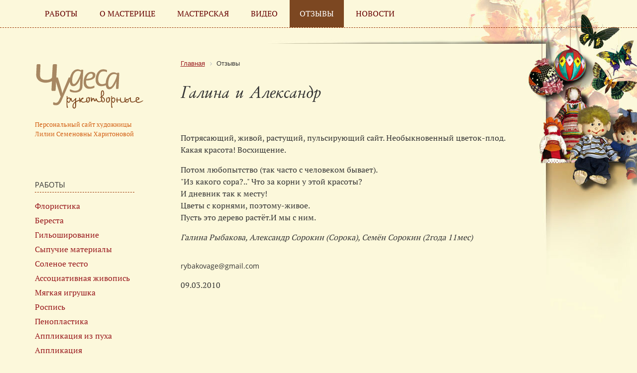

--- FILE ---
content_type: text/html; charset=utf-8
request_url: https://www.chudosite.ru/guest/otzyv.php?comment=1048
body_size: 16520
content:
<!DOCTYPE html>
<!--[if lt IE 7 ]><html class="ie ie6" lang="en"> <![endif]-->
<!--[if IE 7 ]><html class="ie ie7" lang="en"> <![endif]-->
<!--[if IE 8 ]><html class="ie ie8" lang="en"> <![endif]-->
<!--[if (gte IE 9)|!(IE)]><!--><html lang="ru"> <!--<![endif]-->
<html xml:lang="ru" lang="ru">
<head>
<title>Галина и Александр. Svetart Comment</title>
<meta http-equiv="Content-Type" content="text/html; charset=utf-8" />
<meta name="robots" content="index, follow" />
<meta name="keywords" content="Отзывы Svetart, comment Svetart" />
<meta name="description" content="Галина и Александр. Отзыв на сайте Svetart. Comment Svetart" />
<link href="/bitrix/components/bitrix/breadcrumb/templates/.default/style.css?1481706889585" type="text/css"  data-template-style="true"  rel="stylesheet" />
<link href="/bitrix/components/bitrix/system.pagenavigation/templates/modern/style.css?1664802476754" type="text/css"  data-template-style="true"  rel="stylesheet" />
<script>if(!window.BX)window.BX={};if(!window.BX.message)window.BX.message=function(mess){if(typeof mess==='object'){for(let i in mess) {BX.message[i]=mess[i];} return true;}};</script>
<script>(window.BX||top.BX).message({"JS_CORE_LOADING":"Загрузка...","JS_CORE_NO_DATA":"- Нет данных -","JS_CORE_WINDOW_CLOSE":"Закрыть","JS_CORE_WINDOW_EXPAND":"Развернуть","JS_CORE_WINDOW_NARROW":"Свернуть в окно","JS_CORE_WINDOW_SAVE":"Сохранить","JS_CORE_WINDOW_CANCEL":"Отменить","JS_CORE_WINDOW_CONTINUE":"Продолжить","JS_CORE_H":"ч","JS_CORE_M":"м","JS_CORE_S":"с","JSADM_AI_HIDE_EXTRA":"Скрыть лишние","JSADM_AI_ALL_NOTIF":"Показать все","JSADM_AUTH_REQ":"Требуется авторизация!","JS_CORE_WINDOW_AUTH":"Войти","JS_CORE_IMAGE_FULL":"Полный размер"});</script>

<script src="/bitrix/js/main/core/core.js?1756713758511455"></script>

<script>BX.Runtime.registerExtension({"name":"main.core","namespace":"BX","loaded":true});</script>
<script>BX.setJSList(["\/bitrix\/js\/main\/core\/core_ajax.js","\/bitrix\/js\/main\/core\/core_promise.js","\/bitrix\/js\/main\/polyfill\/promise\/js\/promise.js","\/bitrix\/js\/main\/loadext\/loadext.js","\/bitrix\/js\/main\/loadext\/extension.js","\/bitrix\/js\/main\/polyfill\/promise\/js\/promise.js","\/bitrix\/js\/main\/polyfill\/find\/js\/find.js","\/bitrix\/js\/main\/polyfill\/includes\/js\/includes.js","\/bitrix\/js\/main\/polyfill\/matches\/js\/matches.js","\/bitrix\/js\/ui\/polyfill\/closest\/js\/closest.js","\/bitrix\/js\/main\/polyfill\/fill\/main.polyfill.fill.js","\/bitrix\/js\/main\/polyfill\/find\/js\/find.js","\/bitrix\/js\/main\/polyfill\/matches\/js\/matches.js","\/bitrix\/js\/main\/polyfill\/core\/dist\/polyfill.bundle.js","\/bitrix\/js\/main\/core\/core.js","\/bitrix\/js\/main\/polyfill\/intersectionobserver\/js\/intersectionobserver.js","\/bitrix\/js\/main\/lazyload\/dist\/lazyload.bundle.js","\/bitrix\/js\/main\/polyfill\/core\/dist\/polyfill.bundle.js","\/bitrix\/js\/main\/parambag\/dist\/parambag.bundle.js"]);
</script>
<script>BX.Runtime.registerExtension({"name":"fx","namespace":"window","loaded":true});</script>
<script>(window.BX||top.BX).message({"LANGUAGE_ID":"ru","FORMAT_DATE":"DD.MM.YYYY","FORMAT_DATETIME":"DD.MM.YYYY HH:MI:SS","COOKIE_PREFIX":"MYCHRONICLE","SERVER_TZ_OFFSET":"10800","UTF_MODE":"Y","SITE_ID":"ch","SITE_DIR":"\/","USER_ID":"","SERVER_TIME":1764160339,"USER_TZ_OFFSET":0,"USER_TZ_AUTO":"Y","bitrix_sessid":"ecf9d252daac87ac853374282a5216d3"});</script>


<script  src="/bitrix/cache/js/ch/chudosite/kernel_main/kernel_main_v1.js?176201018017130"></script>
<script>BX.setJSList(["\/bitrix\/js\/main\/core\/core_fx.js"]);</script>


<link rel="shortcut icon" href="/images/favicon/favicon.ico" type="image/x-icon">
	<link rel="apple-touch-icon" href="/images/favicon/apple-touch-icon.png">
	<link rel="apple-touch-icon" sizes="72x72" href="/images/favicon/apple-touch-icon-72x72.png">
	<link rel="apple-touch-icon" sizes="114x114" href="/images/favicon/apple-touch-icon-114x114.png">
<meta http-equiv="X-UA-Compatible" content="IE=edge" />
<meta name="viewport" content="width=device-width, initial-scale=1, maximum-scale=1">

	<link rel="stylesheet" href="/bitrix/templates/chudosite/libs/bootstrap/css/bootstrap-grid.min.css">
  <link rel="stylesheet" href="/bitrix/templates/chudosite/libs/font-awesome-4.2.0/css/font-awesome.min.css" />
	<link rel="stylesheet" href="/bitrix/templates/chudosite/libs/animate/animate.css">
  <link rel="stylesheet" href="/bitrix/templates/chudosite/libs/fancybox/jquery.fancybox.css" />  
   	<link rel="stylesheet" href="/bitrix/templates/chudosite/css/main.css">
	<link rel="stylesheet" href="/bitrix/templates/chudosite/css/fonts.css">
  <link rel="stylesheet" href="/bitrix/templates/chudosite/css/media.css">

</head>
<body><div id="panel"></div>
<div class="fader"></div>


<!---------------------------------- top-mobile ------------------------------------------------------->

<div class="b-top-mob">

<!---------------------------------- side-mobile ------------------------------------------------------->

<div class="sidebar">
		<ul>

			<li class="pushy-submenu">
                <button>Работы</button>
                <ul>



			<li class="pushy-link"> <a href="/work/flora/">Флористика</a></li>
		
			<li class="pushy-link"> <a href="/work/beresta/index.php">Береста</a></li>
		
			<li class="pushy-link"> <a href="/work/pyrography/">Гильоширование</a></li>
		
			<li class="pushy-link"> <a href="/work/friable/">Сыпучие материалы</a></li>
		
			<li class="pushy-link"> <a href="/work/paste/">Соленое тесто</a></li>
		
			<li class="pushy-link"> <a href="/work/painting/">Ассоциативная живопись</a></li>
		
			<li class="pushy-link"> <a href="/work/toy/">Мягкая игрушка</a></li>
		
			<li class="pushy-link"> <a href="/work/fresco/">Роспись</a></li>
		
			<li class="pushy-link"> <a href="/work/plastic/">Пенопластика</a></li>
		
			<li class="pushy-link"> <a href="/work/cotton/">Аппликация из пуха</a></li>
		
			<li class="pushy-link"> <a href="/work/mix/">Аппликация</a></li>
		
			<li class="pushy-link"> <a href="/work/icons/">Иконы</a></li>
		
			<li class="pushy-link"> <a href="/work/painting_all/">Живопись</a></li>
		
			<li class="pushy-link"> <a href="/work/restoration/">Реставрация</a></li>
		
			<li class="pushy-link"> <a href="/work/various/">Другие техники</a></li>
		


</ul>
			</li><li class="pushy-submenu">
                <button>Мастерская</button>
                <ul>



			<li class="pushy-link"> <a href="/art/flora/">Флористика</a></li>
		
			<li class="pushy-link"> <a href="/art/beresta/index.php">Береста</a></li>
		
			<li class="pushy-link"> <a href="/art/pyrography/">Гильоширование</a></li>
		
			<li class="pushy-link"> <a href="/art/friable/">Сыпучие материалы</a></li>
		
			<li class="pushy-link"> <a href="/art/paste/">Соленое тесто</a></li>
		
			<li class="pushy-link"> <a href="/art/painting/">Ассоциативная живопись</a></li>
		
			<li class="pushy-link"> <a href="/art/toy/">Мягкая игрушка</a></li>
		
			<li class="pushy-link"> <a href="/art/fresco/">Роспись</a></li>
		
			<li class="pushy-link"> <a href="/art/plastic/">Пенопластика</a></li>
		
			<li class="pushy-link"> <a href="/art/cotton/">Аппликация из пуха</a></li>
		
			<li class="pushy-link"> <a href="/art/icons/">Иконы</a></li>
		
			<li class="pushy-link"> <a href="/art/restoration/">Реставрация</a></li>
		


</ul>
			</li> 


			<li class="pushy-link"> <a href="/html/about.php">О мастерице</a></li>
		
			<li class="pushy-link"> <a href="/video/">Видео</a></li>
		
			<li class="pushy-link">Отзывы</li>
		
			<li class="pushy-link"> <a href="/news/">Новости</a></li>
		


 
</ul>     
        
       
	</div>	
    
<!---------------------------------- top-mobile ------------------------------------------------------->	
       
    <div class="toggle-mnu-wrap"></div>   
      <a href="#" data-toggle=".sidebar" class="toggle-mnu"><span></span></a> 
      
   
         
</div>

<!---------------------------------- end-top-mobile ------------------------------------------------------->

<div class="page_wrapper">

	<header class="b_head">
<div class="top_menu">
		<div class="container ">

			<div class="row">
				<div class="col-md-12">
			
				<nav class="main-mnu">

<ul>

			<li><a href="/work/">Работы</a></li>
		
			<li><a href="/html/about.php">О мастерице</a></li>
		
			<li><a href="/art/">Мастерская</a></li>
		
			<li><a href="/video/">Видео</a></li>
		
			<li class="activ">Отзывы</li>
		
			<li><a href="/news/">Новости</a></li>
		

</ul>
</nav>
				</div></div></div>
				</div>
				
<div class="container">

			<div class="row">
				<div class="col-md-12">

					<div class="b_top_logo img-wrap">	
						<a href="/"><img src="/images/logo.svg" alt=""></a><div class="logo_about">
Персональный сайт художницы Лилии Семеновны Харитоновой</div>
					</div>		

				</div>

			</div>
            
            </div>

			
	</header>
	

   
	<section class="section_1">
		<div class="container">
			<div class="row">
				<div class="col-md-3 col-sm-3 b-left-menu">
					<div class="zagolovok_menu">Работы</div>

<nav class="left-mnu">

<ul>

			<li><a href="/work/flora/">Флористика</a></li>
		
			<li><a href="/work/beresta/index.php">Береста</a></li>
		
			<li><a href="/work/pyrography/">Гильоширование</a></li>
		
			<li><a href="/work/friable/">Сыпучие материалы</a></li>
		
			<li><a href="/work/paste/">Соленое тесто</a></li>
		
			<li><a href="/work/painting/">Ассоциативная живопись</a></li>
		
			<li><a href="/work/toy/">Мягкая игрушка</a></li>
		
			<li><a href="/work/fresco/">Роспись</a></li>
		
			<li><a href="/work/plastic/">Пенопластика</a></li>
		
			<li><a href="/work/cotton/">Аппликация из пуха</a></li>
		
			<li><a href="/work/mix/">Аппликация</a></li>
		
			<li><a href="/work/icons/">Иконы</a></li>
		
			<li><a href="/work/painting_all/">Живопись</a></li>
		
			<li><a href="/work/restoration/">Реставрация</a></li>
		
			<li><a href="/work/various/">Другие техники</a></li>
		
			<li><a href="/html/book/">Книга «Мир чудес»</a></li>
		

</ul>
</nav>
				</div>

				<div class="col-md-9 col-sm-12">
<div class="main_page">
<link href="/bitrix/css/main/font-awesome.css?143715830428777" type="text/css" rel="stylesheet" />
<div class="bx-breadcrumb" itemscope itemtype="http://schema.org/BreadcrumbList">
			<div class="bx-breadcrumb-item" id="bx_breadcrumb_0" itemprop="itemListElement" itemscope itemtype="http://schema.org/ListItem">
				
				<a href="/" title="Главная" itemprop="item">
					<span itemprop="name">Главная</span>
				</a>
				<meta itemprop="position" content="1" />
			</div>
			<div class="bx-breadcrumb-item">
				<i class="fa fa-angle-right"></i>
				<span>Отзывы</span>
			</div><div style="clear:both"></div></div><h1>Галина и Александр</h1>
<div class="guest-detail">	
 			<p>
	 Потрясающий, живой, растущий, пульсирующий сайт. Необыкновенный цветок-плод. Какая красота! Восхищение.
</p>
<p>
	 Потом любопытство (так часто с человеком бывает).&nbsp;<br>
	 "Из какого сора?.." Что за корни у этой красоты?<br>
	 И дневник так к месту!<br>
	 Цветы с корнями, поэтому-живое.<br>
	 Пусть это дерево растёт.И мы с ним.
</p>
<p>
 <i>Галина Рыбакова, Александр Сорокин (Сорока), Семён Сорокин (2года 11мес)</i><br>
</p>		
   <p class="item_property">
			
		rybakovage@gmail.com</br>		
	</p>
			<p class="guest-date-time">09.03.2010</p>
		</div>
</div>
</div>
			</div>
		</div>


	</section>

	<section class="section_2">
		<div class="container">
		<div class="row">
				<div class="col-md-12 section_2_head"><span>Избранные работы</span></div>
			</div>
<div class="row">
		<a href="/work/detail.php?item=360" class="col-md-2 col-sm-4 col-xs-12 page_item" id="bx_3218110189_360">	
		<div class="img-page-wrap">
	<img src="/upload/iblock/820/82.jpg" alt="Панно «Ирисы»" title="Панно «Ирисы»"  />
	</div>
		Панно «Ирисы»	
	</a>	
		<a href="/work/detail.php?item=505" class="col-md-2 col-sm-4 col-xs-12 page_item" id="bx_3218110189_505">	
		<div class="img-page-wrap">
	<img src="/upload/iblock/a96/254.png" alt="Панно «Кувшинки»" title="Панно «Кувшинки»"  />
	</div>
		Панно «Кувшинки»	
	</a>	
		<a href="/work/detail.php?item=414" class="col-md-2 col-sm-4 col-xs-12 page_item" id="bx_3218110189_414">	
		<div class="img-page-wrap">
	<img src="/upload/iblock/277/136.png" alt="Бабочка «Птицекрылка Крез»" title="Бабочка «Птицекрылка Крез»"  />
	</div>
		Бабочка «Птицекрылка Крез»	
	</a>	
		<a href="/work/detail.php?item=370" class="col-md-2 col-sm-4 col-xs-12 page_item" id="bx_3218110189_370">	
		<div class="img-page-wrap">
	<img src="/upload/iblock/eea/92.jpg" alt="Панно «Полосатик»" title="Панно «Полосатик»"  />
	</div>
		Панно «Полосатик»	
	</a>	
		<a href="/work/detail.php?item=491" class="col-md-2 col-sm-4 col-xs-12 page_item" id="bx_3218110189_491">	
		<div class="img-page-wrap">
	<img src="/upload/iblock/abc/230.jpg" alt="Венок из одуванчиков" title="Венок из одуванчиков"  />
	</div>
		Венок из одуванчиков	
	</a>	
		<a href="/work/detail.php?item=499" class="col-md-2 col-sm-4 col-xs-12 page_item" id="bx_3218110189_499">	
		<div class="img-page-wrap">
	<img src="/upload/iblock/78e/238.png" alt="Озорник" title="Озорник"  />
	</div>
		Озорник	
	</a>	
</div>
</div>


	</section>



    
 <footer class="s_footer">

<nav class="footer-mnu">

<ul>

			<li><a href="/work/">Работы</a></li>
		
			<li><a href="/html/about.php">О мастерице</a></li>
		
			<li><a href="/art/">Мастерская</a></li>
		
			<li><a href="/video/">Видео</a></li>
		
			<li class="activ">Отзывы</li>
		
			<li><a href="/news/">Новости</a></li>
		

</ul>
</nav>



	 
	</footer>

		

	<div class="top" title="Наверх"></div>
	
	<div class="hidden"></div>
</div>
	

	<!--[if lt IE 9]>
	<script src="/bitrix/templates/chudosite/libs/html5shiv/es5-shim.min.js"></script>
	<script src="/bitrix/templates/chudosite/libs/html5shiv/html5shiv.min.js"></script>
	<script src="/bitrix/templates/chudosite/libs/html5shiv/html5shiv-printshiv.min.js"></script>
	<script src="/bitrix/templates/chudosite/libs/respond/respond.min.js"></script>
	<![endif]-->
<script src="/bitrix/templates/chudosite/libs/modernizr/modernizr.js"></script>
<script src="/bitrix/templates/chudosite/libs/jquery/jquery-1.11.1.min.js"></script>
	<script src="/bitrix/templates/chudosite/libs/jquery-mousewheel/jquery.mousewheel.min.js"></script>
	<script src="/bitrix/templates/chudosite/libs/fancybox/jquery.fancybox.pack.js"></script>
	<script src="/bitrix/templates/chudosite/libs/scrollto/jquery.scrollTo.min.js"></script>
	<script src="/bitrix/templates/chudosite/libs/countdown/jquery.plugin.js"></script>
	<script src="/bitrix/templates/chudosite/libs/landing-nav/navigation.js"></script>
    <script src="/bitrix/templates/chudosite/libs/plugins-scroll/plugins-scroll.js"></script> 
    <script src="/bitrix/templates/chudosite/libs/fancybox/jquery.fancybox.pack.js"></script>
<script src="/bitrix/templates/chudosite/js/pushy.min.js"></script> 
       

	<script src="/bitrix/templates/chudosite/js/common.js"></script>

	
		
     	
</body>
</html>

--- FILE ---
content_type: text/css
request_url: https://www.chudosite.ru/bitrix/templates/chudosite/css/main.css
body_size: 14527
content:
*::-webkit-input-placeholder {
	color: #666;
	opacity: 1;
}
*:-moz-placeholder {
	color: #666;
	opacity: 1;
}
*::-moz-placeholder {
	color: #666;
	opacity: 1;
}
*:-ms-input-placeholder {
	color: #666;
	opacity: 1;
}

body input:focus:required:invalid,
body textarea:focus:required:invalid {
	
}
body input:required:valid,
body textarea:required:valid {
	
}

html.js .loader {
	background: none repeat scroll 0 0 #ffffff;
	bottom: 0;
	height: 100%;
	left: 0;
	position: fixed;
	right: 0;
	top: 0;
	width: 100%;
	z-index: 9999;
}

html.js .loader_inner {
	background-image: url("/images/preloader.gif");
	background-size: cover;
	background-repeat: no-repeat;
	background-position: center center;
	background-color: #fff;
	height: 60px;
	width: 60px;
	margin-top: -30px;
	margin-left: -30px;
	left: 50%;
	top: 50%;
	position: absolute;
}

body {
	font-family: "PTSerifRegular", serif;
	font-size: 15px;
	min-width: 320px;
	position: relative;
	line-height: 1.5;
	overflow-x: hidden;
	background-color: #fcf8db;
	
}

.index_wrapper {background-image: url(/images//index_fon.jpg);
	background-repeat: no-repeat;
	background-position: center top;}
	
.page_wrapper {background-image: url(/images//page_fon.jpg);
	background-repeat: no-repeat;
	background-position: center top;}	

.hidden {
	display: none;
}


.trans {
	transition: all .5s ease;
}



.img-wrap img {
	width: 100%;
	max-width: 100%;
	
}

.page-img-wrap img {
	max-width: 100%;
	
}

a {
	color: #98171c;
	text-decoration: underline;
}

a:hover {color: #f60;}

.btn {
	display: inline-block;
	padding: 8px 20px;
	text-decoration: none;
	border-radius: 6px;
	font-size: 13px;
	font-weight: normal;
	text-transform: uppercase;
}	

.btn_gray {
	background-color: #58585a;
	color: #fff;
		
}

.btn_gray:hover {
	background-color: #777779;
	text-decoration: none;
	color: #fff;
}



/* ------ top ----------------------------------------------------------------*/

.b_head {
	height: 360px;
	
}

.b_top_logo {
	width: 220px;
	float: left;
	display: inline-block;
	margin-top: 70px;
}

.logo_about {
	margin-top: 20px;
	color: #d25d10;
	font-size: 13px;
}


.top_menu {
	border-bottom-width: 1px;
	border-bottom-style: dashed;
	border-bottom-color: #930;
	
	
}
.main-mnu ul {
	margin: 0px;
	padding: 0px;
}

.main-mnu ul li {
	display: inline-block;
	list-style-type: none;
	margin: 0px;
	padding: 0px;
}

.main-mnu ul li a {
	line-height: 55px;
	text-transform: uppercase;
	color: #600;
	text-decoration: none;
	padding-right: 20px;
	padding-left: 20px;
	display: inline-block;
	font-size: 16px;
	font-weight: normal;
	transition: all .5s ease;
}

.main-mnu ul li a:hover {
	background-color: #7c4721;
	color: #FFF;

}

.main-mnu ul > .activ {
	background-color: #7c4721;
	color: #FFF;
	line-height: 55px;
	text-transform: uppercase;
	text-decoration: none;
	padding-right: 20px;
	padding-left: 20px;
	display: inline-block;
	font-size: 16px;
	font-weight: normal;
}

.index_intro {
	margin-top: 140px;
}

.index_intro p {
	clear: both;
	margin-bottom: 15px;
	font-size: 17px;
}

.index_epigraf {
	font-style: italic;
	text-align: left;
	margin-bottom: 40px;
	font-size: 14px;
}

.index_epigraf span {
	font-style: normal;
	font-weight: bold;
	display: inline-block;
	margin-top: 10px;
}




/* ---------------- section 1 -----------------*/
 
 .section_1 {
	padding-bottom: 80px;	
}

.left-mnu {
	background-image: url(/images//ornament1.png);
	background-repeat: no-repeat;
	background-position: left bottom;
	padding-bottom: 80px;
	background-size: 90%;		
}

.left-mnu ul li {
	margin-left: -40px;
	list-style-type: none;
	margin-bottom: 5px;
	font-size: 16px;
}
.left-mnu ul li a {
	text-decoration: none;
}

.left-mnu ul li a:hover {
	color: #000;
	text-decoration: underline;		
}




/* ---------------- section 2 -----------------*/

.section_2 {
	margin-bottom: 0px;
	padding-bottom: 0px;
	border-top-width: 1px;
	border-top-style: dashed;
	border-top-color: #930;
}


.section_2_head {
	font-family: "AlexanderRegular", "MS Serif", "New York", serif;
	font-size: 36px;
	font-weight: normal;
	text-align: center;
	margin-top: -30px;
	margin-bottom: 70px;
	}

.section_2_head span {
	background-color: #fcf8db;
	display: inline-block;
	padding-right: 30px;
	padding-left: 30px;
}

.index_bestwork_item {
	font-family: "OpenSansRegular", Arial, sans-serif;
	text-align: center;
	margin-bottom: 30px;
	font-size: 13px;
	text-decoration: none;
	color: #000;
}

.index_bestwork_item:hover {text-decoration: none;}

.index_bestwork_item  .img-bestwork-wrap img {
	max-height: 200px;
	max-width: 100%;
	transition: all .5s ease;
}

.img-bestwork-wrap {
	height: 220px;
}

.index_bestwork_item:hover img {
	transform: scale(1.05);
	-ms-transform: scale(1.05);
	-webkit-transform: scale(1.05);
	-o-transform: scale(1.05);
	-moz-transform: scale(1.05);
}




/* ---------------- footer -----------------*/


.s_footer {
	background-color: #a78762;
	z-index: 100;
	margin-top: 30px;
	position: relative;
	padding-top: 30px;
	padding-bottom: 30px;
}

.s_footer:before {
	background-image: url(/images//bah_2.png);
	content: '';
	height: 6px;
	width: 100%;
	position: absolute;
	top: -6px;
		}

.footer-mnu  {
	text-align: center;
}

.footer-mnu ul li {
	display: inline-block;
	list-style-type: none;
	padding-left: 0px;
	padding-right: 30px;
}

.footer-mnu ul li a {
	text-transform: uppercase;
	color: #FFF;
	text-decoration: none;
	font-weight: normal;
	font-size: 14px;
}

.footer-mnu ul li a:hover {
	color: #000;

}

.footer-mnu ul > .activ {
	color: #000;
	text-transform: uppercase;
	text-decoration: none;
	font-weight: normal;
	font-size: 14px;
}


.top {
	height: 50px;
	background-color: #7c4721;
	background-image: url(/images//top.png);
	background-repeat: no-repeat;
	background-position: center;
	cursor: pointer;
}



.main_page {
	margin-top: -250px;
	margin-right: 170px;
	
}

.main_page h1 {
	font-family: "AlexanderRegular", "MS Serif", "New York", serif;
	font-size: 36px;
	font-weight: normal;
	line-height: 36px;
	margin-bottom: 60px;
}

.main_page h2 {

	font-size: 24px;
	font-weight: normal;
	line-height: 24px;
	margin-bottom: 30px;
}

.main_page ul li {
	margin-bottom: 10px;
}

.crambs {
	font-size: 13px;
}

.descr {
	margin-bottom: 50px;
}

.main_page p {
	clear: both;
	margin-bottom: 15px;
	font-size: 16px;
}


.page_item {
	font-family: "OpenSansRegular", Arial, sans-serif;
	text-align: center;
	margin-bottom: 10px;
	font-size: 13px;
	line-height: 16px;
	text-decoration: none;
	color: #000;
	height: 280px;
}
.page_item:hover {text-decoration: none;}

.page_item  .img-page-wrap img {
	max-height: 200px;
	max-width: 100%;
	transition: all .5s ease;
}

.img-page-wrap {
	height: 220px;
}

.page_item:hover img {
	transform: scale(1.05);
	-ms-transform: scale(1.05);
	-webkit-transform: scale(1.05);
	-o-transform: scale(1.05);
	-moz-transform: scale(1.05);
}

.foto_l {
float: left;
margin-bottom: 30px;
margin-right: 30px;

}

.guest-item {
margin-bottom: 30px;
padding-bottom: 30px;
border-bottom-width: 1px;
border-bottom-style: dashed;
border-bottom-color: #930;

}

.guest-item p {
margin-top: 0px !important;
margin-bottom: 0px !important;
}

.item_property {
	font-family: "OpenSansRegular", Arial, sans-serif;
	font-size: 14px !important;
	padding-top: 20px !important;

	}
	
.date  {
	font-family: "OpenSansRegular", Arial, sans-serif;
	font-size: 14px;

	}

.guest-item h4 {
font-size: 17px;
font-weight: bold;
margin-bottom: 10px !important;
}

.mfeedback form input {
	font-family: "OpenSansRegular", Arial, sans-serif;
	padding-top: 3px;
	padding-right: 5px;
	padding-bottom: 3px;
	padding-left: 5px;
	}

.mfeedback form input[type="submit"] {
	padding-top: 10px;
	padding-right: 25px;
	padding-bottom: 10px;
	padding-left: 25px;
	}


.news-item {
margin-bottom: 30px;
padding-bottom: 30px;
border-bottom-width: 1px;
border-bottom-style: dashed;
border-bottom-color: #930;

}

.news-date-time {
	font-family: "OpenSansRegular", Arial, sans-serif;
	font-size: 14px !important;
	padding-top: 0px !important;
	padding-bottom: 0px !important;
	margin-bottom: 0px !important;

	}
	
.news-item h3 {
font-size: 19px;
font-weight: bold;
margin-bottom: 10px !important;
	padding-top: 0px !important;
	margin-top: 0px !important;
}

.news-item p {
margin-top: 0px !important;
margin-bottom: 0px !important;
}

.news-item img {
	margin-top: 15px;
	margin-bottom: 15px;
}

.news-list {padding-bottom: 0px !important;
	margin-bottom: 0px !important;}

.zagolovok_menu {
	font-family: "OpenSansRegular", Arial, sans-serif;
	border-bottom-width: 1px;
	border-bottom-style: dashed;
	border-bottom-color: #930;
	width: 200px;
	font-size: 15px;
	text-transform: uppercase;
	padding-bottom: 4px;
	}

.page_work_item {
	font-family: "OpenSansRegular", Arial, sans-serif;
	text-align: center;
	margin-bottom: 10px;
	font-size: 15px;
	text-decoration: none;
	color: #000;
	height: 210px;
	line-height: 20px;
	text-transform: uppercase;
}
.page_work_item:hover {text-decoration: none;}

.page_work_item  .img-page-work-wrap img {
	max-height: 160px;
	max-width: 100%;
	transition: all .5s ease;
}

.img-page-work-wrap {
	height: 160px;
}

.page_work_item:hover img {
	transform: scale(1.05);
	-ms-transform: scale(1.05);
	-webkit-transform: scale(1.05);
	-o-transform: scale(1.05);
	-moz-transform: scale(1.05);
}



/* ----------------- sidebar ----------------------------------------------------------------*/


.sidebar.open-sidebar {
        left: 0px;
		box-shadow: 0 0 20px rgba(0,0,0,0.7);
    }
    
.sidebar {font-family: "PTSerifRegular", serif;
	position: absolute;
	left: -300px;
	background: #fff;
	width: 300px;
	min-height: 100%;
	box-sizing: border-box;
	z-index: 2000;
	-webkit-transition:  left 0.4s ease-in-out;
	-moz-transition:  left 0.4s ease-in-out;
	-ms-transition:  left 0.4s ease-in-out;
	-o-transition:  left 0.4s ease-in-out;
	transition:  left 0.4s ease-in-out;
	padding-top: 50px;
	padding-bottom: 30px;
	
    }


.sidebar ul li {
	font-size: 17px;
	color: #000;
	text-decoration: none;
	display: block;
	padding-top: 6px;
	padding-right: 20px;
	padding-bottom: 6px;
	padding-left: 20px;
    }
.sidebar ul li a:hover {

    }
.sidebar ul li a {
		color: #000;
	text-decoration: none;	
}	
	
.b-side-phone {

	margin-top: 20px;
	margin-bottom: 20px;
	margin-left: 20px;
	color: #000;
	font-family: "PTSerifRegular", serif;
	font-size: 22px!important;
	line-height: 40px;	
}

.b-side-phone a {
	text-decoration: none;
	color: #000;
}

.b-side-phone-i {
	float: left;
	height: 30px;
	width: 30px;
	border: 1px solid #ccc;
	font-size: 15px;
	margin-right: 10px;
	text-align: center;
	line-height: 30px;	
	margin-top: 4px;	
}



/* ---------------- pushi-submenu -----------------*/

.sidebar ul li {
	list-style-type: none;
	margin-left: -30px;
}

.sidebar ul li ul li {
	list-style-type: none;
	margin-left: 0px;

}

.sidebar ul li ul li a {

	margin-bottom: 0px!important;
	padding-bottom: 3px!important;
	padding-top: 3px!important;
}

.pushy-submenu {

}
.pushy-submenu ul {
  padding-left: 15px;
  transition: max-height 0.2s ease-in-out, visibility 0.2s ease-in-out;
}
.pushy-submenu ul .pushy-link {
  transition: opacity 0.2s ease-in-out;
  
}
.pushy-submenu button {
	width: 100%;
	color: #000;
	text-align: left;
	background: transparent;
	border: 0;
	padding-top: 0px;
	padding-right: 20px;
	padding-bottom: 10px;
	padding-left: 0px;
	text-transform: uppercase;

}
.pushy-submenu button:hover {
  color: #000;

}
.pushy-submenu > a,
.pushy-submenu > button {
  position: relative;
}


.pushy-submenu > a::after,
.pushy-submenu > button::after {
  content: '';
  display: block;
  height: 11px;
  width: 8px;
  position: absolute;
  top: 50%;
  right: 15px;
  background: url("/images/arrow.svg") no-repeat;
  -webkit-transform: translateY(-50%);
  -ms-transform: translateY(-50%);
  transform: translateY(-50%);
  transition: transform 0.2s;
}

/* Submenu Movement */
.pushy-submenu-closed ul {
  max-height: 0;
  overflow: hidden;
  visibility: hidden;
}
.pushy-submenu-closed .pushy-link {
  opacity: 0;
}

.pushy-submenu-open {
  /* Submenu Icon */
  
}
.pushy-submenu-open ul {
  max-height: 1000px;
  visibility: visible;
}
.pushy-submenu-open .pushy-link {
  opacity: 1;
}
.pushy-submenu-open a::after,
.pushy-submenu-open button::after {
  -webkit-transform: translateY(-50%) rotate(90deg);
  -ms-transform: translateY(-50%) rotate(90deg);
  transform: translateY(-50%) rotate(90deg);
}


/* ---------------- sidemenu-min -----------------*/


.b-sidemenu-min li a {
	font-weight: bold;
}


/* ------ top-mob ----------------------------------------------------------------*/

.b-top-mob {

	height: 50px;
	width: 100%;
	display: none;
	margin-bottom: 0px;
}

.b-top-logo-mob {
	display: inline-block;
	float: left;
	width: 130px;
	margin-top: 8px;
	margin-left: 70px;
}

.b-top-logo-mob  img {
	width: 100%;
	max-width: 100%;
}

.b-top-slogan-mob {
	font-size: 13px;
	line-height: 14px;
	color: #000;
	float: left;
	width: 200px;
	margin-top: 12px;
	margin-left: 20px;
}

.b-top-search-mob {
	font-size: 23px;
	line-height: 48px;
	display: inline-block;
	float: right;
	margin-right: 20px;
	color: #000;
	text-decoration: none;
}

.toggle-mnu {
	display: none;
	width: 25px;
	height: 25px;
	margin-top: 10px;
	text-align: center;
	line-height: 90px;
	position: absolute;
	left: 15px;
	top: 6px;
	z-index: 10000;
}

.toggle-mnu-wrap {display: none;

	height: 50px;
	width: 54px;
	position: absolute;
	z-index: 100;
	left: 0px;
	top: 0px;
}

.toggle-mnu:focus {
	outline: none;
}

.toggle-mnu span:after,
.toggle-mnu span:before { 
	content: "";
	position: absolute;
	left: 0;
	top: 7px;
}

.toggle-mnu span:after {
	top: 14px;
}

.toggle-mnu span {
	position: relative;
	display: block;
}

.toggle-mnu span,
.toggle-mnu span:after,
.toggle-mnu span:before {
	width: 100%;
	height: 3px;
	background-color: #000;
	-webkit-transition:all .3s;
	transition: all .3s;
	backface-visibility: hidden;
	border-radius: 0px;
}

.toggle-mnu.on span {
	background-color: transparent;
}

.toggle-mnu.on span:before {
	-webkit-transform:rotate(45deg) translate(0px,0);
	-ms-transform:rotate(45deg) translate(0px,0);
	transform:rotate(45deg) translate(0px,0)
}

.toggle-mnu.on span:after {
	-webkit-transform:rotate(-45deg) translate(5px,-5px);
	-ms-transform:rotate(-45deg) translate(5px,-5px);
	transform:rotate(-45deg) translate(5px,-5px)
}
.toggle-mnu.on + #menu {
	opacity: 1;
	visibility: visible;
}

.fader {
	background-color: rgba(0, 0, 0, .3);
	position: absolute;
	left: 0px;
	top: 0px;
	right: 0px;
	bottom: 0px;
	z-index: 20;
	display: none;
	
}
.fader.dark {
	display: block;
	
}

--- FILE ---
content_type: text/css
request_url: https://www.chudosite.ru/bitrix/templates/chudosite/css/fonts.css
body_size: 13835
content:
/* font-family: "RobotoSlabRegular"; */
@font-face {
    font-family: "RobotoSlabRegular";
    src: url("/bitrix/templates/chudosite/fonts/RobotoSlabRegular/RobotoSlabRegular.eot");
    src: url("/bitrix/templates/chudosite/fonts/RobotoSlabRegular/RobotoSlabRegular.eot?#iefix")format("embedded-opentype"),
    url("/bitrix/templates/chudosite/fonts/RobotoSlabRegular/RobotoSlabRegular.woff") format("woff"),
    url("/bitrix/templates/chudosite/fonts/RobotoSlabRegular/RobotoSlabRegular.ttf") format("truetype");
    font-style: normal;
    font-weight: normal;
}
/* font-family: "RobotoSlabLight"; */
@font-face {
    font-family: "RobotoSlabLight";
    src: url("/bitrix/templates/chudosite/fonts/RobotoSlabLight/RobotoSlabLight.eot");
    src: url("/bitrix/templates/chudosite/fonts/RobotoSlabLight/RobotoSlabLight.eot?#iefix")format("embedded-opentype"),
    url("/bitrix/templates/chudosite/fonts/RobotoSlabLight/RobotoSlabLight.woff") format("woff"),
    url("/bitrix/templates/chudosite/fonts/RobotoSlabLight/RobotoSlabLight.ttf") format("truetype");
    font-style: normal;
    font-weight: normal;
}
/* font-family: "RobotoSlabBold"; */
@font-face {
    font-family: "RobotoSlabBold";
    src: url("/bitrix/templates/chudosite/fonts/RobotoSlabBold/RobotoSlabBold.eot");
    src: url("/bitrix/templates/chudosite/fonts/RobotoSlabBold/RobotoSlabBold.eot?#iefix")format("embedded-opentype"),
    url("/bitrix/templates/chudosite/fonts/RobotoSlabBold/RobotoSlabBold.woff") format("woff"),
    url("/bitrix/templates/chudosite/fonts/RobotoSlabBold/RobotoSlabBold.ttf") format("truetype");
    font-style: normal;
    font-weight: normal;
}



/* font-family: "PFCentroSlabProRegular"; */
@font-face {
    font-family: "PFCentroSlabProRegular";
    src: url("/bitrix/templates/chudosite/fonts/PFCentroSlabProRegular/PFCentroSlabProRegular.eot");
    src: url("/bitrix/templates/chudosite/fonts/PFCentroSlabProRegular/PFCentroSlabProRegular.eot?#iefix")format("embedded-opentype"),
    url("/bitrix/templates/chudosite/fonts/PFCentroSlabProRegular/PFCentroSlabProRegular.woff") format("woff"),
    url("/bitrix/templates/chudosite/fonts/PFCentroSlabProRegular/PFCentroSlabProRegular.ttf") format("truetype");
    font-style: normal;
    font-weight: normal;
}
/* font-family: "PFCentroSlabProBold"; */
@font-face {
    font-family: "PFCentroSlabProBold";
    src: url("/bitrix/templates/chudosite/fonts/PFCentroSlabProBold/PFCentroSlabProBold.eot");
    src: url("/bitrix/templates/chudosite/fonts/PFCentroSlabProBold/PFCentroSlabProBold.eot?#iefix")format("embedded-opentype"),
    url("/bitrix/templates/chudosite/fonts/PFCentroSlabProBold/PFCentroSlabProBold.woff") format("woff"),
    url("/bitrix/templates/chudosite/fonts/PFCentroSlabProBold/PFCentroSlabProBold.ttf") format("truetype");
    font-style: normal;
    font-weight: normal;
}
/* font-family: "PFCentroSlabProLigh"; */
@font-face {
    font-family: "PFCentroSlabProLigh";
    src: url("/bitrix/templates/chudosite/fonts/PFCentroSlabProLigh/PFCentroSlabProLigh.eot");
    src: url("/bitrix/templates/chudosite/fonts/PFCentroSlabProLigh/PFCentroSlabProLigh.eot?#iefix")format("embedded-opentype"),
    url("/bitrix/templates/chudosite/fonts/PFCentroSlabProLigh/PFCentroSlabProLigh.woff") format("woff"),
    url("/bitrix/templates/chudosite/fonts/PFCentroSlabProLigh/PFCentroSlabProLigh.ttf") format("truetype");
    font-style: normal;
    font-weight: normal;
}
/* font-family: "PFCentroSlabProMedium"; */
@font-face {
    font-family: "PFCentroSlabProMedium";
    src: url("/bitrix/templates/chudosite/fonts/PFCentroSlabProMedium/PFCentroSlabProMedium.eot");
    src: url("/bitrix/templates/chudosite/fonts/PFCentroSlabProMedium/PFCentroSlabProMedium.eot?#iefix")format("embedded-opentype"),
    url("/bitrix/templates/chudosite/fonts/PFCentroSlabProMedium/PFCentroSlabProMedium.woff") format("woff"),
    url("/bitrix/templates/chudosite/fonts/PFCentroSlabProMedium/PFCentroSlabProMedium.ttf") format("truetype");
    font-style: normal;
    font-weight: normal;
}
/* font-family: "PFCentroSlabProMediumItalic"; */
@font-face {
    font-family: "PFCentroSlabProMediumItalic";
    src: url("/bitrix/templates/chudosite/fonts/PFCentroSlabProMediumItalic/PFCentroSlabProMediumItalic.eot");
    src: url("/bitrix/templates/chudosite/fonts/PFCentroSlabProMediumItalic/PFCentroSlabProMediumItalic.eot?#iefix")format("embedded-opentype"),
    url("/bitrix/templates/chudosite/fonts/PFCentroSlabProMediumItalic/PFCentroSlabProMediumItalic.woff") format("woff"),
    url("/bitrix/templates/chudosite/fonts/PFCentroSlabProMediumItalic/PFCentroSlabProMediumItalic.ttf") format("truetype");
    font-style: normal;
    font-weight: normal;
}
/* font-family: "PFCentroSlabProBoldItalic"; */
@font-face {
    font-family: "PFCentroSlabProBoldItalic";
    src: url("/bitrix/templates/chudosite/fonts/PFCentroSlabProBoldItalic/PFCentroSlabProBoldItalic.eot");
    src: url("/bitrix/templates/chudosite/fonts/PFCentroSlabProBoldItalic/PFCentroSlabProBoldItalic.eot?#iefix")format("embedded-opentype"),
    url("/bitrix/templates/chudosite/fonts/PFCentroSlabProBoldItalic/PFCentroSlabProBoldItalic.woff") format("woff"),
    url("/bitrix/templates/chudosite/fonts/PFCentroSlabProBoldItalic/PFCentroSlabProBoldItalic.ttf") format("truetype");
    font-style: normal;
    font-weight: normal;
}
	
/* font-family: "OpenSansRegular"; */
@font-face {
    font-family: "OpenSansRegular";
    src: url("/bitrix/templates/chudosite/fonts/OpenSansRegular/OpenSansRegular.eot");
    src: url("/bitrix/templates/chudosite/fonts/OpenSansRegular/OpenSansRegular.eot?#iefix")format("embedded-opentype"),
    url("/bitrix/templates/chudosite/fonts/OpenSansRegular/OpenSansRegular.woff") format("woff"),
    url("/bitrix/templates/chudosite/fonts/OpenSansRegular/OpenSansRegular.ttf") format("truetype");
    font-style: normal;
    font-weight: normal;
}
/* font-family: "OpenSansLight"; */
@font-face {
    font-family: "OpenSansLight";
    src: url("/bitrix/templates/chudosite/fonts/OpenSansLight/OpenSansLight.eot");
    src: url("/bitrix/templates/chudosite/fonts/OpenSansLight/OpenSansLight.eot?#iefix")format("embedded-opentype"),
    url("/bitrix/templates/chudosite/fonts/OpenSansLight/OpenSansLight.woff") format("woff"),
    url("/bitrix/templates/chudosite/fonts/OpenSansLight/OpenSansLight.ttf") format("truetype");
    font-style: normal;
    font-weight: normal;
}
/* font-family: "OpenSansItalic"; */
@font-face {
    font-family: "OpenSansItalic";
    src: url("/bitrix/templates/chudosite/fonts/OpenSansItalic/OpenSansItalic.eot");
    src: url("/bitrix/templates/chudosite/fonts/OpenSansItalic/OpenSansItalic.eot?#iefix")format("embedded-opentype"),
    url("/bitrix/templates/chudosite/fonts/OpenSansItalic/OpenSansItalic.woff") format("woff"),
    url("/bitrix/templates/chudosite/fonts/OpenSansItalic/OpenSansItalic.ttf") format("truetype");
    font-style: normal;
    font-weight: normal;
}
/* font-family: "OpenSansBold"; */
@font-face {
    font-family: "OpenSansBold";
    src: url("/bitrix/templates/chudosite/fonts/OpenSansBold/OpenSansBold.eot");
    src: url("/bitrix/templates/chudosite/fonts/OpenSansBold/OpenSansBold.eot?#iefix")format("embedded-opentype"),
    url("/bitrix/templates/chudosite/fonts/OpenSansBold/OpenSansBold.woff") format("woff"),
    url("/bitrix/templates/chudosite/fonts/OpenSansBold/OpenSansBold.ttf") format("truetype");
    font-style: normal;
    font-weight: normal;
}
/* font-family: "OpenSansExtraBold"; */
@font-face {
    font-family: "OpenSansExtraBold";
    src: url("/bitrix/templates/chudosite/fonts/OpenSansExtraBold/OpenSansExtraBold.eot");
    src: url("/bitrix/templates/chudosite/fonts/OpenSansExtraBold/OpenSansExtraBold.eot?#iefix")format("embedded-opentype"),
    url("/bitrix/templates/chudosite/fonts/OpenSansExtraBold/OpenSansExtraBold.woff") format("woff"),
    url("/bitrix/templates/chudosite/fonts/OpenSansExtraBold/OpenSansExtraBold.ttf") format("truetype");
    font-style: normal;
    font-weight: normal;
}
/* font-family: "OpenSansExtraBoldItalic"; */
@font-face {
    font-family: "OpenSansExtraBoldItalic";
    src: url("/bitrix/templates/chudosite/fonts/OpenSansExtraBoldItalic/OpenSansExtraBoldItalic.eot");
    src: url("/bitrix/templates/chudosite/fonts/OpenSansExtraBoldItalic/OpenSansExtraBoldItalic.eot?#iefix")format("embedded-opentype"),
    url("/bitrix/templates/chudosite/fonts/OpenSansExtraBoldItalic/OpenSansExtraBoldItalic.woff") format("woff"),
    url("/bitrix/templates/chudosite/fonts/OpenSansExtraBoldItalic/OpenSansExtraBoldItalic.ttf") format("truetype");
    font-style: normal;
    font-weight: normal;
}
/* font-family: "OpenSansBoldItalic"; */
@font-face {
    font-family: "OpenSansBoldItalic";
    src: url("/bitrix/templates/chudosite/fonts/OpenSansBoldItalic/OpenSansBoldItalic.eot");
    src: url("/bitrix/templates/chudosite/fonts/OpenSansBoldItalic/OpenSansBoldItalic.eot?#iefix")format("embedded-opentype"),
    url("/bitrix/templates/chudosite/fonts/OpenSansBoldItalic/OpenSansBoldItalic.woff") format("woff"),
    url("/bitrix/templates/chudosite/fonts/OpenSansBoldItalic/OpenSansBoldItalic.ttf") format("truetype");
    font-style: normal;
    font-weight: normal;
}
/* font-family: "OpenSansRegularItalic"; */
@font-face {
    font-family: "OpenSansRegularItalic";
    src: url("/bitrix/templates/chudosite/fonts/OpenSansRegularItalic/OpenSansRegularItalic.eot");
    src: url("/bitrix/templates/chudosite/fonts/OpenSansRegularItalic/OpenSansRegularItalic.eot?#iefix")format("embedded-opentype"),
    url("/bitrix/templates/chudosite/fonts/OpenSansRegularItalic/OpenSansRegularItalic.woff") format("woff"),
    url("/bitrix/templates/chudosite/fonts/OpenSansRegularItalic/OpenSansRegularItalic.ttf") format("truetype");
    font-style: normal;
    font-weight: normal;
}
/* font-family: "OpenSansSemiBold"; */
@font-face {
    font-family: "OpenSansSemiBold";
    src: url("/bitrix/templates/chudosite/fonts/OpenSansSemiBold/OpenSansSemiBold.eot");
    src: url("/bitrix/templates/chudosite/fonts/OpenSansSemiBold/OpenSansSemiBold.eot?#iefix")format("embedded-opentype"),
    url("/bitrix/templates/chudosite/fonts/OpenSansSemiBold/OpenSansSemiBold.woff") format("woff"),
    url("/bitrix/templates/chudosite/fonts/OpenSansSemiBold/OpenSansSemiBold.ttf") format("truetype");
    font-style: normal;
    font-weight: normal;
}
/* font-family: "OpenSansSemiBoldItalic"; */
@font-face {
    font-family: "OpenSansSemiBoldItalic";
    src: url("/bitrix/templates/chudosite/fonts/OpenSansSemiBoldItalic/OpenSansSemiBoldItalic.eot");
    src: url("/bitrix/templates/chudosite/fonts/OpenSansSemiBoldItalic/OpenSansSemiBoldItalic.eot?#iefix")format("embedded-opentype"),
    url("/bitrix/templates/chudosite/fonts/OpenSansSemiBoldItalic/OpenSansSemiBoldItalic.woff") format("woff"),
    url("/bitrix/templates/chudosite/fonts/OpenSansSemiBoldItalic/OpenSansSemiBoldItalic.ttf") format("truetype");
    font-style: normal;
    font-weight: normal;
}	

/* font-family: "PTSerifRegular"; */
@font-face {
    font-family: "PTSerifRegular";
    src: url("/bitrix/templates/chudosite/fonts/PTSerifRegular/PTSerifRegular.eot");
    src: url("/bitrix/templates/chudosite/fonts/PTSerifRegular/PTSerifRegular.eot?#iefix")format("embedded-opentype"),
    url("/bitrix/templates/chudosite/fonts/PTSerifRegular/PTSerifRegular.woff") format("woff"),
    url("/bitrix/templates/chudosite/fonts/PTSerifRegular/PTSerifRegular.ttf") format("truetype");
    font-style: normal;
    font-weight: normal;
}
/* font-family: "PTSerifBoldItalic"; */
@font-face {
    font-family: "PTSerifBoldItalic";
    src: url("/bitrix/templates/chudosite/fonts/PTSerifBoldItalic/PTSerifBoldItalic.eot");
    src: url("/bitrix/templates/chudosite/fonts/PTSerifBoldItalic/PTSerifBoldItalic.eot?#iefix")format("embedded-opentype"),
    url("/bitrix/templates/chudosite/fonts/PTSerifBoldItalic/PTSerifBoldItalic.woff") format("woff"),
    url("/bitrix/templates/chudosite/fonts/PTSerifBoldItalic/PTSerifBoldItalic.ttf") format("truetype");
    font-style: normal;
    font-weight: normal;
}
/* font-family: "PTSerifItalic"; */
@font-face {
    font-family: "PTSerifItalic";
    src: url("/bitrix/templates/chudosite/fonts/PTSerifItalic/PTSerifItalic.eot");
    src: url("/bitrix/templates/chudosite/fonts/PTSerifItalic/PTSerifItalic.eot?#iefix")format("embedded-opentype"),
    url("/bitrix/templates/chudosite/fonts/PTSerifItalic/PTSerifItalic.woff") format("woff"),
    url("/bitrix/templates/chudosite/fonts/PTSerifItalic/PTSerifItalic.ttf") format("truetype");
    font-style: normal;
    font-weight: normal;
}
/* font-family: "PTSerifBold"; */
@font-face {
    font-family: "PTSerifBold";
    src: url("/bitrix/templates/chudosite/fonts/PTSerifBold/PTSerifBold.eot");
    src: url("/bitrix/templates/chudosite/fonts/PTSerifBold/PTSerifBold.eot?#iefix")format("embedded-opentype"),
    url("/bitrix/templates/chudosite/fonts/PTSerifBold/PTSerifBold.woff") format("woff"),
    url("/bitrix/templates/chudosite/fonts/PTSerifBold/PTSerifBold.ttf") format("truetype");
    font-style: normal;
    font-weight: normal;
}

@font-face {
    font-family: "AlexanderRegular";
    src: url("/bitrix/templates/chudosite/fonts/AlexanderRegular/AlexanderRegular.eot");
    src: url("/bitrix/templates/chudosite/fonts/AlexanderRegular/AlexanderRegular.eot?#iefix")format("embedded-opentype"),
    url("/bitrix/templates/chudosite/fonts/AlexanderRegular/AlexanderRegular.woff") format("woff"),
    url("/bitrix/templates/chudosite/fonts/AlexanderRegular/AlexanderRegular.ttf") format("truetype");
    font-style: normal;
    font-weight: normal;
}



--- FILE ---
content_type: text/css
request_url: https://www.chudosite.ru/bitrix/templates/chudosite/css/media.css
body_size: 4441
content:
/*==========  Desktop First Method  ==========*/

/* Large Devices, Wide Screens */
@media only screen and (max-width : 1200px) {


.logo_about {
	margin-top: 20px;
	color: #d25d10;
	font-size: 13px;
}

.b_top_logo {
	width: 200px;
	float: left;
	display: inline-block;
	
}

.main_page {
	margin-right: 50px;
}

.page_item {

	height: 290px;
}
	
}



/* Medium Devices, Desktops */
@media only screen and (max-width : 992px) {
	
div.player_tree_list{width:99% !important; height:550px;}

.zagolovok_menu {
	width: 160px;

	}

.index_wrapper {
	background-size: 120%;
	background-position: 40% top;
}

.b_top_logo {
width: 170px;
	margin-top: 30px;
}	

	.top_menu ul li a {
	padding-right: 15px;
	padding-left: 15px;
	font-size: 13px;
	line-height: 40px;
}

.main-mnu ul > .activ {
	padding-right: 15px;
	padding-left: 15px;
	font-size: 13px;
	line-height: 40px;
}


.main_page {
	margin-top: -150px;
	margin-right: 10px;
	margin-left: 20px;
}



.b_head {
	height: 250px;
	
}

.index_bestwork_item {
	margin-bottom: 50px;
}

.footer_menu ul li a {
	line-height: 55px;
	text-transform: uppercase;
	color: #FFF;
	text-decoration: none;
	padding-right: 15px;
	padding-left: 15px;
	display: inline-block;
	font-size: 13px;
}

.b_footer_logo_wrap {
	text-align: center;
	width: 100%;
}

.b_footer_logo {
	width: 300px;
	padding-bottom: 30px;	
}

.b_footer_phone {
	font-size: 18px;
	padding-top: 0px;
	padding-bottom: 0px;
	margin-bottom: 0px;
	margin-top: 0px;
	text-align: right;
}

.b_footer_mail {
	font-size: 14px;
	padding-top: 0px;
	margin-top: 0px;
	margin-bottom: 0px;
	padding-bottom: 0px;
	text-align: left;
}

.b_footer_phone, .b_footer_mail {
	width: 50%;
	padding-right: 10px;
	padding-left: 10px;	
}

.index_news_list {
	padding-top: 10px;
	padding-right: 20px;
	padding-left: 20px;
	padding-bottom: 40px;
	border-bottom-width: 1px;
	border-bottom-style: solid;
	border-bottom-color: #666;
}

.index_intro  {
	padding-top: 10px;
	padding-right: 20px;
	padding-left: 20px;
	padding-bottom: 0px;
}

.b_top_search_form {
	display: none;
}

.b_top_search {
	width: 180px;
	margin-top: 10px;
}
	
.b_top_login {
	font-size: 11px !important;
	margin-bottom: 0px;
}

.b_top_phone {
	width: 200px;
	
}



.b_top_search_link {
	display: block;
	font-size: 12px;
	clear: right;
	float: right;
	width: 150px;	
}

.b_top_search_link_i {
 
	color: #cfae5f;
	font-size: 13px;
	margin-right: 10px;
	text-align: center;
	line-height: 28px;
	margin-top: 4px;
	display: inline-block;
}

.top_menu {display:none;}
.b-left-menu {display:none;}
.b-top-mob {display: block;}
.toggle-mnu {display: block;}
.toggle-mnu-m {display: block;}
.toggle-mnu-wrap {display: block;}
.b-main-head {display:none;}
.b-main-menu {display:none;}
.b-main-menu-min {display:none;}

.index_wrapper {background-image: none;
}

.page_wrapper  {background-image: none;
}

.b_top_logo {
	width: 40%;
	float: none!important;
	display: inline-block;
	margin-top: 0px;
	margin-left: 30%;
}

.logo_about {
	margin-top: 20px;
	color: #d25d10;
	font-size: 13px;
	text-align: center;
}

.main_page {
	margin-top: 20px;
	margin-right: 0px;
	margin-left: 0px;
}

.b_head {
	height: auto;
	
}

}

/* Small Devices, Tablets */
@media only screen and (max-width : 768px) {
	
.b_footer_phone, .b_footer_mail {
	
	
}





.index_intro  {
	padding-top: 10px;
	padding-right: 0px;
	padding-left: 0px;
	padding-bottom: 0px;
	margin-top: 30px;
}





.footer-mnu ul li {
	display: block;
	list-style-type: none;
	padding-left: 0px;
	padding-right: 30px;
	padding-bottom: 10px;
}



}

@media only screen and (max-width : 767px) {

}

@media only screen and (max-width : 700px) {


	
}

@media only screen and (max-width : 700px) {
	
	

}

@media only screen and (max-width : 580px) {
.b_top_logo {
	width: 60%;
	float: none!important;
	display: inline-block;
	margin-top: 0px;
	margin-left: 20%;
}

}


/* Extra Small Devices, Phones */
@media only screen and (max-width : 480px) {
	
	
}

/* Custom, iPhone Retina */
@media only screen and (max-width : 320px) {



}


/*==========  Mobile First Method  ==========*/

/* Custom, iPhone Retina */
@media only screen and (min-width : 320px) {

}

/* Extra Small Devices, Phones */
@media only screen and (min-width : 480px) {
	


}

/* Small Devices, Tablets */
@media only screen and (min-width : 768px) {

}

@media only screen and (min-width : 701px) {

}

/* Medium Devices, Desktops */
@media only screen and (min-width : 992px) {



}

/* Large Devices, Wide Screens */
@media only screen and (min-width : 1200px) {

	

}

--- FILE ---
content_type: image/svg+xml
request_url: https://www.chudosite.ru/images/logo.svg
body_size: 22749
content:
<?xml version="1.0" encoding="utf-8"?>
<!-- Generator: Adobe Illustrator 15.0.2, SVG Export Plug-In . SVG Version: 6.00 Build 0)  -->
<!DOCTYPE svg PUBLIC "-//W3C//DTD SVG 1.1//EN" "http://www.w3.org/Graphics/SVG/1.1/DTD/svg11.dtd">
<svg version="1.1" id="Layer_1" xmlns="http://www.w3.org/2000/svg" xmlns:xlink="http://www.w3.org/1999/xlink" x="0px" y="0px"
	 width="215.5px" height="93px" viewBox="0 0 215.5 93" enable-background="new 0 0 215.5 93" xml:space="preserve">
<path fill="#A78762" d="M10.192,23.614c0,3.768,0.983,6.417,2.944,7.949c1.965,1.531,5.03,2.296,9.204,2.296
	c2.833,0,5.119-0.349,6.852-1.046c1.73-0.698,3.271-1.853,4.611-3.463l1.376-24.284c0.085-0.551,0.326-1.033,0.724-1.451
	c0.395-0.416,0.854-0.623,1.371-0.623h4.685c0.442,0,0.813,0.146,1.111,0.435c0.306,0.29,0.458,0.661,0.458,1.113l-2.097,40.447
	l-0.509,8.856c0,1.16-0.637,1.738-1.906,1.738h-4.35c-0.565,0-1.021-0.197-1.373-0.593c-0.355-0.396-0.533-0.833-0.533-1.315
	l0.871-17.207c-4.125,1.963-8.237,2.947-12.334,2.947c-3.318,0-6.388-0.586-9.211-1.758c-2.816-1.171-5.085-2.948-6.796-5.327
	c-1.719-2.378-2.576-5.282-2.576-8.714L3.58,4.537c0.186-1.031,0.823-1.545,1.913-1.545h4.003c0.438,0,0.808,0.146,1.111,0.435
	c0.303,0.29,0.456,0.658,0.456,1.11L10.192,23.614z"/>
<path fill="#A78762" d="M50.803,66.889l-0.61-1.653l-11-35.071c-0.1,0-0.148-0.102-0.148-0.311c0-0.211,0.132-0.387,0.394-0.534
	c0.264-0.146,0.538-0.221,0.816-0.221h4.215c0.53,0,0.881,0.251,1.049,0.755l6.494,21.83c0.624,2.338,1.072,4.041,1.343,5.108
	c0.27,1.063,0.473,2.271,0.609,3.618c0.402-1.054,0.972-2.581,1.708-4.583c0.736-2.004,1.374-3.636,1.917-4.897L66.325,30
	c0.146-0.602,0.497-0.901,1.049-0.901h3.479c0.797,0,1.194,0.201,1.194,0.608c0,0.083-0.026,0.23-0.075,0.44
	c-0.051,0.207-0.071,0.361-0.071,0.458l-4.212,9.48l-15.237,34.78c-1.224,2.743-2.673,4.908-4.349,6.496
	c-1.674,1.586-3.789,2.379-6.337,2.379c-3.925,0-5.884-0.751-5.884-2.25v-0.147l0.148-2.251c0-0.807,0.251-1.211,0.75-1.211
	c0.444,0,1.153,0.203,2.136,0.605c0.983,0.406,1.776,0.605,2.39,0.605c2.554,0,4.61-1.652,6.184-4.963L50.803,66.889z"/>
<path fill="#A78762" d="M89.46,30.848c-0.736,2.302-1.749,4.634-3.035,6.997c-1.278,2.363-2.851,4.365-4.714,6.005
	c-1.86,1.644-3.884,2.463-6.076,2.463c-2.578,0-4.397-1.1-5.454-3.304c-1.058-2.204-1.585-4.747-1.585-7.631
	c0-2.444,0.332-4.981,0.995-7.614c0.668-2.634,1.666-5.065,3.011-7.292c1.338-2.231,3.028-4.029,5.074-5.399
	c2.044-1.371,4.378-2.057,6.997-2.057c1.497,0,3.591,0.666,6.29,1.995c0-0.388,0.046-0.669,0.14-0.844
	c0.094-0.174,0.339-0.262,0.736-0.262h2.392c0.666,0,1,0.37,1,1.106l-0.124,3.015l-1.501,29.188
	c-0.117,2.47-0.841,4.584-2.181,6.346c-1.338,1.762-3.074,3.074-5.202,3.94c-2.129,0.864-4.443,1.298-6.948,1.298
	c-0.858,0-2.143-0.107-3.843-0.322c-1.701-0.215-3.227-0.573-4.57-1.076c-1.345-0.502-2.019-1.168-2.019-1.996v-2.014
	c0-0.205,0.083-0.406,0.247-0.6c0.163-0.195,0.332-0.291,0.506-0.291h0.122c0.165,0,0.875,0.271,2.126,0.818
	c1.25,0.543,2.478,1.008,3.671,1.395c1.197,0.386,2.365,0.578,3.513,0.578c1.812,0,3.419-0.275,4.833-0.825
	c1.41-0.55,2.538-1.405,3.38-2.569c0.845-1.161,1.328-2.643,1.45-4.442L89.46,30.848z M90.84,18.026
	c-1.77-1.094-3.573-1.642-5.412-1.642c-2.778,0-5.064,0.998-6.86,2.995c-1.79,1.996-3.084,4.442-3.875,7.338
	c-0.795,2.897-1.187,5.701-1.187,8.414c0,4.524,1.006,6.786,3.015,6.786c1.463,0,2.714-0.585,3.749-1.757
	c1.039-1.172,2.214-2.807,3.535-4.904C87.655,28.786,90.002,23.044,90.84,18.026z"/>
<path fill="#A78762" d="M100.957,35.116c0,0.337-0.016,0.84-0.057,1.504c-0.042,0.665-0.066,1.171-0.066,1.519
	c0,2.651,0.668,4.863,2,6.639c1.332,1.777,3.298,2.663,5.904,2.663c1.296,0,2.408-0.12,3.338-0.361
	c0.926-0.24,1.865-0.564,2.807-0.973c0.946-0.41,1.573-0.635,1.893-0.675c0.421,0,0.631,0.25,0.631,0.751l-0.14,2.133
	c0,0.646-0.596,1.205-1.801,1.682c-1.197,0.477-2.605,0.838-4.224,1.09c-1.616,0.25-2.954,0.375-4.017,0.375
	c-3.69,0-6.497-1.161-8.419-3.488c-1.917-2.327-2.882-5.391-2.882-9.195c0-3.23,0.55-6.441,1.648-9.63
	c1.1-3.191,2.801-5.819,5.098-7.885c2.293-2.064,5.115-3.098,8.46-3.098c2.268,0,4.179,0.512,5.721,1.534
	c1.545,1.021,2.316,2.559,2.316,4.612c0,2.698-0.971,4.855-2.912,6.468c-1.94,1.614-4.297,2.74-7.059,3.378
	C106.435,34.795,103.688,35.116,100.957,35.116z M101.342,31.968c2.871-0.336,5.033-0.639,6.478-0.904
	c1.448-0.266,2.858-0.877,4.23-1.835c1.381-0.954,2.063-2.345,2.063-4.167c0-1.114-0.285-1.981-0.852-2.602
	c-0.574-0.618-1.416-0.928-2.537-0.928c-1.683,0-3.179,0.519-4.495,1.559c-1.312,1.038-2.378,2.357-3.192,3.958
	C102.223,28.651,101.658,30.292,101.342,31.968z"/>
<path fill="#A78762" d="M140.793,40.911l-0.123,2.256c-0.041,0.675-0.701,1.249-1.981,1.718c-1.28,0.472-2.708,0.827-4.28,1.067
	c-1.576,0.24-2.721,0.361-3.436,0.361c-3.742,0-6.563-1.15-8.471-3.451c-1.904-2.299-2.858-5.336-2.858-9.11
	c0-3.282,0.55-6.523,1.649-9.724c1.104-3.201,2.807-5.833,5.102-7.906c2.305-2.069,5.127-3.106,8.48-3.106
	c1.158,0,2.645,0.215,4.457,0.646c1.813,0.428,2.72,1.055,2.72,1.873v2.257c-0.048,0.131-0.106,0.27-0.166,0.413
	c-0.064,0.143-0.176,0.215-0.338,0.215c-0.083,0-0.199-0.021-0.354-0.062c-0.154-0.041-0.244-0.061-0.278-0.061
	c-1.583-0.84-3.513-1.259-5.786-1.259c-3.672,0-6.33,1.641-7.975,4.922c-1.642,3.281-2.459,6.96-2.459,11.04
	c0,2.709,0.643,4.934,1.939,6.677c1.293,1.744,3.245,2.614,5.857,2.614c1.133,0,2.252-0.15,3.35-0.451
	c1.105-0.304,2.092-0.637,2.972-1.005c0.88-0.369,1.331-0.553,1.354-0.553C140.583,40.282,140.793,40.493,140.793,40.911z"/>
<path fill="#A78762" d="M160.391,36.985c-0.881,2.446-1.946,4.812-3.197,7.096c-1.256,2.287-2.793,4.231-4.617,5.831
	c-1.831,1.602-3.877,2.4-6.143,2.4c-2.53,0-4.311-1.094-5.352-3.28c-1.037-2.189-1.553-4.741-1.553-7.654
	c0-2.392,0.326-4.895,0.981-7.508c0.655-2.612,1.655-5.053,2.998-7.323c1.345-2.27,3.022-4.091,5.038-5.468
	c2.018-1.374,4.326-2.063,6.935-2.063c1.963,0,4.063,0.666,6.29,1.995c0.121-0.736,0.455-1.106,1-1.106h2.389c0.666,0,1,0.37,1,1.11
	v0.12l-1.38,29.292c-0.122,0.756-0.542,1.137-1.262,1.137h-2.761c-0.666,0-0.998-0.379-0.998-1.135L160.391,36.985z M161.647,23.904
	c-1.871-1.012-3.629-1.52-5.286-1.52c-2.82,0-5.123,0.995-6.914,2.985c-1.787,1.993-3.068,4.434-3.844,7.325
	c-0.779,2.892-1.164,5.704-1.164,8.437c0,4.524,1.045,6.786,3.138,6.786c1.044,0,2.005-0.343,2.882-1.029
	c0.879-0.685,1.62-1.459,2.217-2.325c0.595-0.865,1.285-1.968,2.063-3.308C158.62,34.734,160.922,28.95,161.647,23.904z"/>
<g>
	<path fill="#7D451D" d="M70.608,72.313c0,1.366-0.379,2.771-1.138,4.214c-0.854,1.613-1.832,2.42-2.934,2.42
		c-0.664,0-1.224-0.209-1.68-0.626c-0.456-0.418-0.683-1.006-0.683-1.765c0-1.215,0.247-1.824,0.74-1.824
		c0.456,0,0.683,0.209,0.683,0.628l0.029,0.939c0,0.267,0.062,0.522,0.186,0.769c0.123,0.247,0.308,0.371,0.554,0.371
		c0.626,0,1.178-0.418,1.652-1.254c0.589-1.024,0.883-2.41,0.883-4.157c0-0.531-0.19-0.968-0.571-1.31
		c-0.379-0.342-0.787-0.513-1.224-0.513c-0.456,0-0.916,0.147-1.381,0.442c-0.465,0.293-0.944,0.754-1.438,1.38l-0.199,1.14
		c-0.152,1.232-0.228,2.448-0.228,3.645c0,0.455,0.009,1.215,0.028,2.277c0.02,1.063,0.029,1.623,0.029,1.68
		c0,0.912,0.056,1.875,0.17,2.891c0.114,1.016,0.18,1.618,0.199,1.809c0,0.246,0.17,0.683,0.513,1.31
		c0.19,0.341,0.285,0.606,0.285,0.796c0,0.532-0.067,0.889-0.2,1.068c-0.133,0.181-0.456,0.271-0.968,0.271
		c-0.399,0-0.708-0.257-0.926-0.769c-0.218-0.513-0.327-1.158-0.327-1.936l-0.313-5.582v-5.039c0-0.987,0.048-2.041,0.142-3.16
		c0.228-2.696,0.342-4.082,0.342-4.158c0-0.208-0.043-0.451-0.128-0.726c-0.086-0.274-0.176-0.564-0.271-0.868
		c0-0.36,0.062-0.603,0.185-0.727c0.124-0.123,0.337-0.185,0.641-0.185c0.304,0,0.564,0.161,0.784,0.483
		c0.217,0.323,0.327,0.637,0.327,0.939v2.734c0.418-0.457,0.807-0.788,1.167-0.996c0.513-0.305,1.092-0.457,1.737-0.457
		c0.778,0,1.509,0.343,2.193,1.025C70.229,70.254,70.608,71.193,70.608,72.313z"/>
	<path fill="#7D451D" d="M89.316,73.537c0,0.189-1.158,0.808-3.473,1.852c-1.33,0.588-2.876,1.253-4.641,1.993
		c0,0.646,0,1.31,0,1.993s0.009,1.395,0.027,2.136v1.452c0,2.885-0.322,4.821-0.968,5.809c-0.646,0.986-1.594,1.48-2.848,1.48
		c-0.968,0-1.765-0.404-2.392-1.211c-0.626-0.807-0.939-1.826-0.939-3.061c0-2.278,0.693-4.338,2.078-6.179
		c0.836-1.12,1.927-2.136,3.274-3.046c0-0.627-0.015-1.131-0.043-1.51c-0.028-0.38-0.062-0.816-0.099-1.31c0-0.151,0-0.304,0-0.456
		c0.038-0.266,0.057-0.475,0.057-0.626c-0.684,0.835-1.51,1.671-2.478,2.506c-1.348,1.157-2.401,1.736-3.161,1.736
		c-0.55,0-0.987-0.228-1.31-0.683c-0.057-0.096-0.275-0.541-0.654-1.338c-0.133-0.268-0.333-0.75-0.598-1.453
		c-0.229-0.532-0.398-0.949-0.512-1.253c-0.115-0.304-0.209-0.612-0.286-0.925c-0.076-0.313-0.132-0.585-0.17-0.813
		c0-0.759,0.341-1.139,1.025-1.139c0.494,0,0.812,0.333,0.955,0.996c0.142,0.666,0.28,1.311,0.413,1.938
		c0.228,0.797,0.417,1.404,0.569,1.822c0.304,0.797,0.665,1.195,1.082,1.195s1.054-0.417,1.908-1.252
		c0.322-0.324,1.111-1.188,2.363-2.592c0.949-1.082,1.651-1.784,2.107-2.107c0.114-0.076,0.219-0.113,0.313-0.113
		c0.189,0,0.347,0.09,0.47,0.27c0.123,0.182,0.185,0.471,0.185,0.869c0,0.304-0.057,0.679-0.171,1.125
		c-0.114,0.445-0.189,0.773-0.228,0.982c-0.038,0.208-0.057,0.427-0.057,0.654c0,0.322,0.01,0.702,0.029,1.139
		c0.019,0.438,0.038,0.864,0.058,1.281c0.834-0.512,2.23-1.162,4.185-1.949c1.955-0.788,3.056-1.183,3.303-1.183
		c0.208,0,0.365,0.11,0.469,0.327C89.265,73.115,89.316,73.329,89.316,73.537z M79.436,84.016v-5.324
		c-0.874,0.512-1.652,1.301-2.335,2.363c-0.892,1.385-1.338,2.895-1.338,4.527c0,0.684,0.19,1.371,0.569,2.064
		c0.379,0.692,0.769,1.039,1.168,1.039c0.626,0,1.12-0.561,1.481-1.68C79.284,86.076,79.436,85.079,79.436,84.016z"/>
	<path fill="#7D451D" d="M104.707,74.335c0,0.209-0.484,0.646-1.452,1.31s-1.879,1.186-2.733,1.565
		c-1.025,0.476-2.036,0.821-3.033,1.04c-0.997,0.218-1.969,0.328-2.918,0.328c-0.608,0-1.391-0.352-2.349-1.055
		c-0.959-0.702-1.59-1.452-1.894-2.248c-0.19,0.91-0.342,1.574-0.455,1.992c-0.208,0.74-0.503,1.11-0.883,1.11
		c-0.398,0-0.673-0.123-0.826-0.37c-0.075-0.113-0.161-0.427-0.256-0.939c-0.113-0.816-0.195-1.571-0.242-2.264
		c-0.047-0.693-0.071-1.371-0.071-2.036c0-0.778-0.057-1.396-0.17-1.851c-0.152-0.418-0.294-0.844-0.427-1.281
		c0-0.228,0.071-0.422,0.213-0.584c0.143-0.162,0.328-0.242,0.555-0.242c0.418,0,0.788,0.257,1.11,0.77
		c0.323,0.513,0.484,1.187,0.484,2.021c0,0.455,0.019,1.039,0.057,1.751c0.038,0.712,0.058,1.077,0.058,1.097
		c0.132-0.551,0.332-1.111,0.597-1.681c0.342-0.721,0.759-1.356,1.253-1.908c0.607-0.645,1.129-1.119,1.566-1.423
		c0.588-0.418,1.149-0.627,1.68-0.627c0.323,0,0.631,0.129,0.925,0.385c0.294,0.256,0.441,0.508,0.441,0.754
		c0,0.342-0.143,0.655-0.427,0.94c-0.285,0.284-0.702,0.531-1.253,0.74c-0.551,0.208-1.087,0.494-1.608,0.854
		c-0.522,0.36-0.897,0.74-1.125,1.139c0.341,0.911,0.73,1.623,1.167,2.135c0.721,0.874,1.576,1.311,2.563,1.311
		c0.854,0,1.623-0.09,2.306-0.271c0.683-0.18,1.537-0.479,2.563-0.897c0.854-0.341,1.727-0.759,2.62-1.252
		c0.417-0.229,0.835-0.465,1.252-0.712c0.096,0,0.238,0,0.427,0C104.612,73.937,104.707,74.069,104.707,74.335z"/>
	<path fill="#7D451D" d="M109.263,69.552c0,0.341-0.17,0.589-0.512,0.739c-0.228,0.096-0.503,0.143-0.826,0.143
		c0.152,0.361,0.28,0.813,0.384,1.354c0.104,0.54,0.157,1.001,0.157,1.381c0,1.177-0.362,2.334-1.083,3.473
		c-0.835,1.311-1.823,1.966-2.962,1.966c-0.892,0-1.665-0.28-2.32-0.84c-0.655-0.561-1.016-1.229-1.082-2.009
		c-0.067-0.777-0.1-1.395-0.1-1.85c0-0.684,0.043-1.277,0.128-1.78c0.085-0.503,0.223-1.067,0.413-1.694
		c0.133-0.437,0.398-0.901,0.797-1.395c0.399-0.494,0.712-0.741,0.94-0.741c0.475,0,0.712,0.229,0.712,0.685
		c0,0.227-0.085,0.531-0.256,0.91c-0.171,0.381-0.333,0.74-0.484,1.082c-0.189,0.531-0.337,1.191-0.441,1.979
		s-0.157,1.552-0.157,2.292c0,0.455,0.162,0.854,0.485,1.195c0.323,0.342,0.759,0.514,1.309,0.514c0.513,0,0.997-0.38,1.452-1.14
		c0.456-0.759,0.684-1.538,0.684-2.335c0-0.93-0.043-1.666-0.128-2.206c-0.086-0.542-0.205-0.926-0.357-1.153
		c-0.474-0.152-0.816-0.294-1.025-0.427c-0.36-0.229-0.541-0.485-0.541-0.769c0-0.741,0.294-1.159,0.882-1.254
		c0.076-0.019,0.19-0.028,0.342-0.028c0.322,0,0.635,0.123,0.939,0.37c0.208,0.171,0.474,0.475,0.796,0.912
		c0.361,0.037,0.731,0.066,1.111,0.085C109.017,69.086,109.263,69.268,109.263,69.552z"/>
	<path fill="#7D451D" d="M133.453,73.736c0,0.494-0.76,1.244-2.278,2.25c-1.747,1.158-3.398,1.736-4.954,1.736
		c-1.69,0-3.047-0.578-4.072-1.736c-0.816-1.311-1.32-2.098-1.51-2.363c-0.342,0.646-0.711,1.176-1.11,1.596
		c-0.55,0.568-1.081,0.853-1.595,0.853c-0.322,0-0.621-0.099-0.896-0.298c-0.275-0.2-0.536-0.498-0.783-0.897
		c-0.151-0.247-0.279-0.55-0.385-0.911c-0.104-0.361-0.203-0.722-0.299-1.082c-0.094-0.361-0.17-0.674-0.227-0.939
		c-0.115-0.266-0.285-0.398-0.514-0.398s-0.488,0.261-0.783,0.782c-0.295,0.522-0.611,1.201-0.953,2.036
		c-0.399,1.006-0.627,1.557-0.684,1.651c-0.322,0.552-0.731,0.825-1.225,0.825c-0.283,0-0.47-0.156-0.555-0.469
		c-0.086-0.313-0.129-0.764-0.129-1.353c0-0.286,0-0.569,0-0.854s0.01-0.579,0.029-0.883c0-0.664-0.033-1.357-0.1-2.078
		s-0.119-1.349-0.157-1.88c0-0.36,0.081-0.669,0.242-0.925s0.386-0.385,0.669-0.385c0.38,0,0.693,0.541,0.939,1.623
		c0.19,0.854,0.285,1.661,0.285,2.42c0.379-0.664,0.76-1.214,1.139-1.65c0.513-0.57,0.939-0.854,1.281-0.854
		c0.455,0,0.916,0.156,1.381,0.47c0.466,0.313,0.783,0.745,0.954,1.295c0.02,0.057,0.143,0.589,0.37,1.595
		c0.152,0.722,0.332,1.082,0.541,1.082c0.324,0,0.637-0.304,0.939-0.911c0.152-0.304,0.313-0.76,0.484-1.367
		c0.096-0.398,0.199-0.807,0.313-1.225c0.115-0.284,0.39-0.426,0.826-0.426c0.455,0,0.778,0.293,0.969,0.883
		c0.189,0.588,0.369,1.025,0.541,1.309c0.626,1.311,1.215,2.25,1.766,2.82c0.739,0.777,1.622,1.166,2.647,1.166
		c1.138,0,2.23-0.294,3.274-0.882c0.949-0.665,1.898-1.329,2.848-1.993C133.196,73.367,133.453,73.49,133.453,73.736z"/>
	<path fill="#7D451D" d="M137.895,72.854c0,1.442-0.266,2.639-0.797,3.587c-0.627,1.102-1.509,1.652-2.648,1.652
		c-0.892,0-1.652-0.247-2.277-0.741c-0.627-0.493-1.064-1.224-1.311-2.191s-0.408-2.031-0.483-3.188
		c-0.076-1.158-0.114-2.278-0.114-3.361c-0.151,0.133-0.289,0.248-0.413,0.342c-0.123,0.096-0.308,0.143-0.555,0.143
		c-0.152,0-0.327-0.08-0.527-0.242c-0.198-0.161-0.298-0.309-0.298-0.441c0-0.209,0.283-0.568,0.854-1.081
		c0.246-0.229,0.56-0.493,0.939-0.798c0-0.152-0.033-0.83-0.1-2.036c-0.066-1.205-0.1-2.111-0.1-2.72
		c0-2.979,0.295-4.953,0.883-5.923c0.531-0.872,1.356-1.309,2.477-1.309c0.684,0,1.238,0.275,1.666,0.825
		c0.428,0.551,0.82,1.775,1.182,3.674c0.038,0.209,0.066,0.441,0.086,0.697c0.018,0.256,0.027,0.498,0.027,0.727
		c0,1.688-0.531,3.236-1.594,4.641c-0.816,1.082-1.794,1.918-2.933,2.506c0,0.455,0,0.921,0,1.396c0,0.474,0.009,0.958,0.028,1.452
		c0,0.797,0.043,1.551,0.128,2.264c0.086,0.711,0.224,1.447,0.413,2.206c0.057,0.437,0.27,0.831,0.641,1.183
		c0.37,0.351,0.83,0.525,1.381,0.525c0.664,0,1.148-0.379,1.453-1.139c0.246-0.607,0.369-1.386,0.369-2.334
		c0-0.798-0.299-1.6-0.896-2.406c-0.599-0.807-1.201-1.21-1.809-1.21c-0.418,0-0.76-0.038-1.024-0.114
		c-0.267-0.076-0.399-0.266-0.399-0.568c0-0.248,0.081-0.48,0.242-0.698c0.161-0.219,0.375-0.327,0.641-0.327
		c1.404,0,2.601,0.598,3.588,1.793C137.467,70.681,137.895,71.754,137.895,72.854z M134.791,59.529
		c-0.151-0.912-0.332-1.634-0.541-2.165c-0.305-0.815-0.654-1.224-1.053-1.224c-0.457,0-0.793,0.398-1.012,1.195
		c-0.219,0.799-0.327,2.184-0.327,4.158c0,0.568-0.019,1.157-0.058,1.765c-0.094,1.538-0.142,2.411-0.142,2.62
		c0.739-0.476,1.413-1.158,2.021-2.051c0.797-1.158,1.196-2.307,1.196-3.445C134.877,60.099,134.848,59.813,134.791,59.529z"/>
	<path fill="#7D451D" d="M148.657,69.552c0,0.341-0.171,0.589-0.513,0.739c-0.229,0.096-0.503,0.143-0.825,0.143
		c0.151,0.361,0.278,0.813,0.384,1.354c0.104,0.54,0.156,1.001,0.156,1.381c0,1.177-0.36,2.334-1.082,3.473
		c-0.836,1.311-1.822,1.966-2.961,1.966c-0.892,0-1.666-0.28-2.32-0.84c-0.655-0.561-1.016-1.229-1.082-2.009
		c-0.066-0.777-0.1-1.395-0.1-1.85c0-0.684,0.043-1.277,0.128-1.78s0.224-1.067,0.413-1.694c0.133-0.437,0.398-0.901,0.797-1.395
		c0.398-0.494,0.712-0.741,0.939-0.741c0.475,0,0.713,0.229,0.713,0.685c0,0.227-0.086,0.531-0.257,0.91
		c-0.171,0.381-0.333,0.74-0.484,1.082c-0.189,0.531-0.337,1.191-0.441,1.979s-0.155,1.552-0.155,2.292
		c0,0.455,0.16,0.854,0.482,1.195c0.323,0.342,0.76,0.514,1.311,0.514c0.513,0,0.996-0.38,1.453-1.14
		c0.455-0.759,0.682-1.538,0.682-2.335c0-0.93-0.042-1.666-0.128-2.206c-0.085-0.542-0.204-0.926-0.354-1.153
		c-0.477-0.152-0.817-0.294-1.025-0.427c-0.361-0.229-0.541-0.485-0.541-0.769c0-0.741,0.294-1.159,0.883-1.254
		c0.074-0.019,0.189-0.028,0.342-0.028c0.322,0,0.635,0.123,0.938,0.37c0.209,0.171,0.475,0.475,0.798,0.912
		c0.36,0.037,0.73,0.066,1.109,0.085C148.41,69.086,148.657,69.268,148.657,69.552z"/>
	<path fill="#7D451D" d="M158.41,72.313c0,1.366-0.38,2.771-1.139,4.214c-0.855,1.613-1.833,2.42-2.934,2.42
		c-0.664,0-1.225-0.209-1.68-0.626c-0.456-0.418-0.684-1.006-0.684-1.765c0-1.215,0.247-1.824,0.74-1.824
		c0.455,0,0.683,0.209,0.683,0.628l0.029,0.939c0,0.267,0.062,0.522,0.185,0.769c0.124,0.247,0.309,0.371,0.556,0.371
		c0.626,0,1.177-0.418,1.651-1.254c0.588-1.024,0.883-2.41,0.883-4.157c0-0.531-0.19-0.968-0.57-1.31
		c-0.379-0.342-0.787-0.513-1.224-0.513c-0.456,0-0.916,0.147-1.381,0.442c-0.466,0.293-0.944,0.754-1.438,1.38l-0.2,1.14
		c-0.151,1.232-0.227,2.448-0.227,3.645c0,0.455,0.009,1.215,0.027,2.277c0.02,1.063,0.029,1.623,0.029,1.68
		c0,0.912,0.057,1.875,0.17,2.891s0.181,1.618,0.2,1.809c0,0.246,0.171,0.683,0.513,1.31c0.189,0.341,0.284,0.606,0.284,0.796
		c0,0.532-0.066,0.889-0.199,1.068c-0.133,0.181-0.455,0.271-0.968,0.271c-0.399,0-0.707-0.257-0.926-0.769
		c-0.218-0.513-0.328-1.158-0.328-1.936l-0.313-5.582v-5.039c0-0.987,0.048-2.041,0.143-3.16c0.228-2.696,0.342-4.082,0.342-4.158
		c0-0.208-0.044-0.451-0.129-0.726s-0.176-0.564-0.27-0.868c0-0.36,0.062-0.603,0.185-0.727c0.123-0.123,0.337-0.185,0.641-0.185
		s0.564,0.161,0.784,0.483c0.217,0.323,0.326,0.637,0.326,0.939v2.734c0.418-0.457,0.807-0.788,1.168-0.996
		c0.512-0.305,1.091-0.457,1.736-0.457c0.778,0,1.51,0.343,2.193,1.025C158.03,70.254,158.41,71.193,158.41,72.313z"/>
	<path fill="#7D451D" d="M180.846,73.937c0,0.267-0.422,0.754-1.266,1.466c-0.846,0.713-1.689,1.296-2.535,1.751
		c-0.845,0.456-1.67,0.808-2.477,1.054c-0.807,0.247-1.523,0.371-2.149,0.371c-1.216,0-2.141-0.195-2.776-0.584
		c-0.637-0.39-1.125-0.973-1.467-1.752c-0.096-0.208-0.189-0.545-0.285-1.011c-0.094-0.464-0.151-0.839-0.17-1.124
		c-0.133,0-0.281,0.004-0.441,0.014c-0.162,0.01-0.271,0.015-0.328,0.015c-0.209,0-0.426,0-0.654,0c-0.228,0-0.465-0.01-0.712-0.028
		h-2.904c0.019,0.076,0.019,0.232,0,0.47c-0.02,0.237-0.02,0.394,0,0.47c0.075,0.398,0.143,0.703,0.199,0.91
		c0.171,0.666,0.256,1.073,0.256,1.226c0,0.341-0.065,0.616-0.199,0.825c-0.133,0.209-0.39,0.313-0.769,0.313
		c-0.493,0-0.821-0.298-0.982-0.897c-0.162-0.598-0.242-1.324-0.242-2.178v-1.139c-0.684,0-1.025-0.352-1.025-1.054
		c0-0.228,0.342-0.39,1.025-0.484c0-0.474,0.029-1.054,0.086-1.736c0.057-0.685,0.086-1.092,0.086-1.226
		c0-0.322,0.065-0.574,0.198-0.754s0.417-0.271,0.854-0.271c0.285,0,0.441,0.204,0.471,0.612c0.027,0.408,0.042,0.906,0.042,1.495
		c0,0.209-0.005,0.413-0.015,0.611c-0.01,0.2-0.014,0.403-0.014,0.613c0,0.304,0.009,0.513,0.028,0.626h2.021h0.456h0.37
		c0.322,0,0.641,0,0.954,0s0.631-0.01,0.954-0.029h0.285l0.057-2.164c0-0.606,0.08-1.053,0.242-1.337
		c0.161-0.284,0.375-0.428,0.641-0.428c0.418,0,0.626,0.589,0.626,1.765c0,1.007,0.024,1.876,0.071,2.605
		c0.047,0.731,0.147,1.334,0.299,1.809c0.285,0.949,0.613,1.59,0.982,1.922c0.371,0.333,0.916,0.499,1.637,0.499
		c0.477,0,0.959-0.058,1.452-0.171c0.494-0.113,1.282-0.408,2.364-0.883c0.664-0.285,1.728-0.997,3.189-2.136
		c0.588-0.456,0.948-0.683,1.081-0.683c0.323,0,0.483,0.113,0.483,0.341V73.937z"/>
	<path fill="#7D451D" d="M199.826,74.648c0,0.266-0.465,0.721-1.396,1.366c-2.164,1.5-4.479,2.25-6.947,2.25
		c-0.722,0-1.391-0.157-2.008-0.471c-0.616-0.313-1.105-0.744-1.466-1.296c-0.284-0.454-0.479-1.176-0.584-2.162
		c-0.104-0.988-0.156-2.23-0.156-3.731c-0.305,0.266-0.932,0.688-1.88,1.268c-0.949,0.579-1.612,0.906-1.993,0.982
		c0.456,0.076,0.816,0.337,1.083,0.782c0.265,0.446,0.398,0.906,0.398,1.382c0,1.006-0.318,1.837-0.954,2.491
		c-0.637,0.655-1.515,0.982-2.634,0.982c-1.14,0-2.117-0.257-2.933-0.77c-1.215-0.76-1.822-1.965-1.822-3.615
		c0-0.607,0.037-1.494,0.113-2.662c0.076-1.167,0.162-2.018,0.256-2.549c0.038-0.189,0.147-0.36,0.328-0.513
		c0.181-0.151,0.432-0.228,0.755-0.228c0.322,0,0.507,0.086,0.555,0.256c0.047,0.171,0.071,0.332,0.071,0.484
		c0,0.076-0.047,0.655-0.143,1.736c-0.094,1.082-0.143,1.975-0.143,2.678c0,0.531,0.029,0.943,0.086,1.237
		c0.057,0.295,0.143,0.622,0.256,0.983c0.229,0.531,0.617,0.92,1.168,1.167c0.398,0.171,0.883,0.257,1.452,0.257
		c0.892,0,1.49-0.209,1.794-0.627c0.208-0.284,0.313-0.816,0.313-1.596c0-0.207-0.185-0.497-0.555-0.867
		c-0.371-0.37-0.697-0.555-0.982-0.555c-0.246,0.057-0.498,0.113-0.754,0.17c-0.257,0.057-0.574,0.086-0.955,0.086
		c-0.285,0-0.517-0.119-0.697-0.355c-0.18-0.238-0.271-0.518-0.271-0.841c0-0.284,0.091-0.517,0.271-0.697
		c0.181-0.181,0.412-0.271,0.697-0.271s0.599,0.057,0.94,0.17c0.341,0.115,0.731,0.275,1.168,0.484
		c0.303-0.133,0.663-0.332,1.081-0.598c1.158-0.74,1.879-1.186,2.165-1.338c0.645-0.342,1.271-0.788,1.878-1.338
		c0.456-0.418,0.77-0.627,0.939-0.627c0.247,0,0.446,0.1,0.599,0.299c0.151,0.199,0.228,0.565,0.228,1.097v3.416
		c0,0.759,0.047,1.358,0.143,1.794c0.095,0.438,0.246,0.802,0.455,1.097c0.209,0.294,0.504,0.513,0.883,0.655
		c0.38,0.142,0.779,0.213,1.196,0.213c1.348,0,2.687-0.275,4.015-0.826c1.158-0.588,2.326-1.186,3.502-1.793
		c0.209,0,0.342,0.033,0.398,0.1S199.826,74.42,199.826,74.648z"/>
	<path fill="#7D451D" d="M213.208,74.732c0,0.229-0.475,0.666-1.424,1.312c-0.948,0.646-1.897,1.186-2.847,1.622
		c-0.949,0.438-1.941,0.764-2.977,0.982c-1.033,0.219-2.006,0.328-2.918,0.328c-1.119,0-2.098-0.314-2.932-0.94
		c-1.045-0.778-1.566-1.879-1.566-3.304c0-0.379-0.006-0.772-0.016-1.181c-0.01-0.407-0.014-0.831-0.014-1.267
		c0-0.399,0.01-0.783,0.029-1.153c0.019-0.37,0.057-0.707,0.113-1.011c0.133-0.664,0.512-1.221,1.139-1.666
		c0.627-0.446,1.291-0.669,1.994-0.669c0.967,0,1.859,0.228,2.676,0.683c0.93,0.532,1.396,1.206,1.396,2.021
		c0,0.76-0.267,1.377-0.798,1.852c-0.379,0.342-0.967,0.646-1.766,0.911c-0.568,0.171-1.096,0.347-1.58,0.526
		c-0.484,0.181-1,0.375-1.552,0.584c0,0.722,0.229,1.367,0.685,1.937c0.569,0.722,1.365,1.082,2.391,1.082
		c0.893,0,1.752-0.095,2.577-0.285c0.826-0.189,1.761-0.474,2.806-0.854c0.758-0.285,1.622-0.692,2.59-1.224
		c0.816-0.456,1.234-0.684,1.253-0.684c0.323,0,0.526,0.023,0.612,0.071S213.208,74.563,213.208,74.732z M203.813,70.49
		c0-0.359-0.214-0.631-0.642-0.811c-0.427-0.18-0.972-0.271-1.637-0.271c-0.209,0-0.46,0.123-0.755,0.37
		c-0.295,0.246-0.461,0.479-0.498,0.697c-0.038,0.219-0.076,0.655-0.114,1.311c-0.038,0.654-0.056,1.039-0.056,1.152
		c0.321-0.076,0.777-0.229,1.365-0.455c0.589-0.229,1.045-0.422,1.367-0.584s0.565-0.375,0.727-0.641S203.813,70.737,203.813,70.49z
		"/>
</g>
</svg>


--- FILE ---
content_type: application/javascript
request_url: https://www.chudosite.ru/bitrix/templates/chudosite/js/common.js
body_size: 1619
content:
$(document).ready(function() {


	$(".toggle-mnu").click(function() {
		$(this).toggleClass("on");
		$(".fader").toggleClass("dark");
		return false;
	});
	

	$(".top").click(function() {
		$("html, body").animate({ scrollTop: 0 }, "slow");
		return false;
	});

$("[data-toggle]").click(function() {
    var toggle_el = $(this).data("toggle");
    $(toggle_el).toggleClass("open-sidebar");
  });


      $(".slider").owlCarousel({
		margin:10,
		nav : true,
		navText : "",
		loop : true,
		autoplay : false,
		autoplayHoverPause : true,
		fluidSpeed : 600,
		autoplaySpeed : 600,
		navSpeed : 600,
		dotsSpeed : 600,
		dragEndSpeed : 600,
		responsive:{
        0:{
            items:1
        },
        600:{
            items:1
        },
        700:{
            items:2
        },
        1000:{
            items:4
        }
    }
	});

      $(".slider2").owlCarousel({
		margin:0,
		nav : true,
		navText : "",
		loop : true,
		autoplay : false,
		autoplayHoverPause : true,
		fluidSpeed : 600,
		autoplaySpeed : 600,
		navSpeed : 600,
		dotsSpeed : 600,
		dragEndSpeed : 600,
		responsive:{
        0:{
            items:1
        },
        600:{
            items:1
        },
        700:{
            items:1
        },
        1000:{
            items:1
        }
    }
	});

	$(".section_1 .section-content .info-item").equalHeights();
	$(".section_3 .section-content .info-item").equalHeights();
	$(".s1-bottom .info-item").equalHeights();
	$(".card_8 p").equalHeights();
	$(".s2-item .img-wrap").equalHeights();
});

$(document).ready(function() {

	$(".parallax").myParallax({
		"speed" : "20"
	});
	
$(document).ready(function() {
        $('.fancybox').fancybox();
    });	

});

